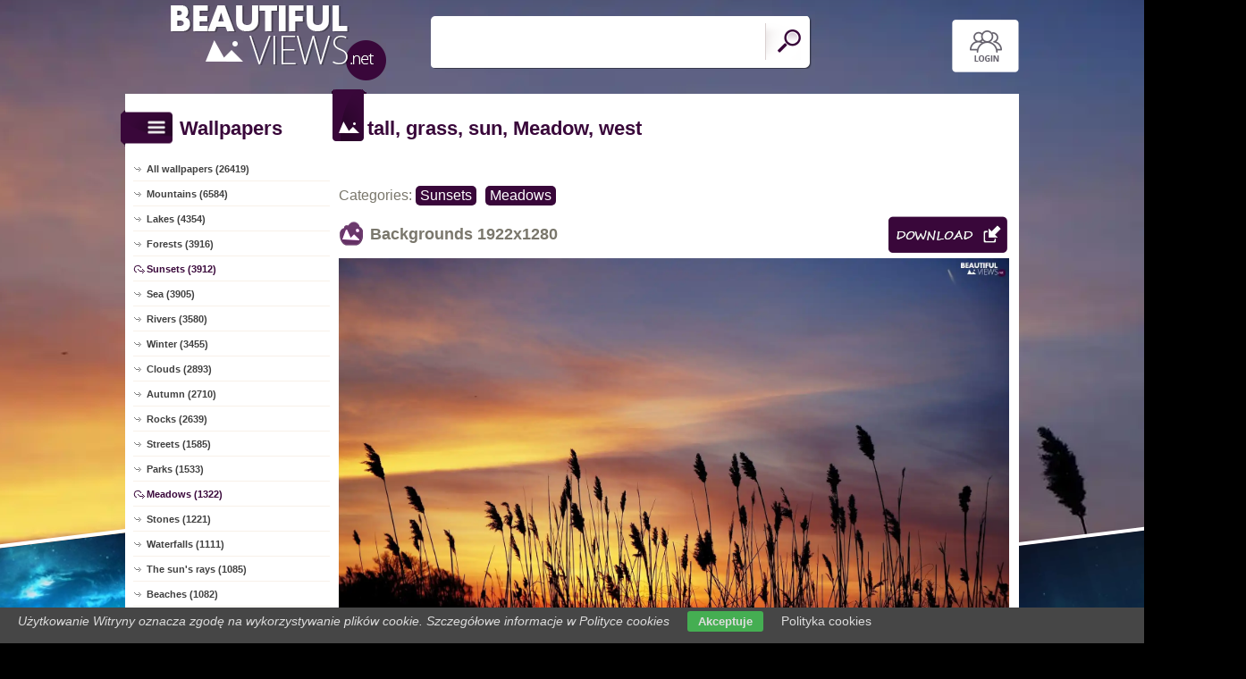

--- FILE ---
content_type: text/html; charset=UTF-8
request_url: https://www.beautiful-views.net/view,tall-grass-west-meadow-sun
body_size: 6759
content:
<!DOCTYPE html PUBLIC "-//W3C//DTD XHTML 1.0 Transitional//EN" "https://www.w3.org/TR/xhtml1/DTD/xhtml1-transitional.dtd"><html xmlns='https://www.w3.org/1999/xhtml'>
<head>
<meta http-equiv='Content-Type' content='text/html; charset=utf-8'>
<META HTTP-EQUIV='Content-Language' CONTENT='en'>
<TITLE>tall, grass, sun, Meadow, west - Beautiful views wallpapers: 1922x1280</TITLE>
<META name='title' content='tall, grass, sun, Meadow, west - Beautiful views wallpapers: 1922x1280'>
<META name='keywords' content='Beautiful views, [title], Pictures, Photos, Wallpapers'>
<META name='description' content='[title] - On the site you will find the best beautiful views, Pictures, Photos, Wallpapers'>
<META name='robots' content='index,follow,all'/>
<meta name='revisit-after' content='10' />
<meta name='viewport' content='width=device-width, initial-scale=1.0'>
<link rel='shortcut icon' href='favicon.ico'>
<meta property="og:title" content="tall, grass, sun, Meadow, west" />
<meta property="og:description" content="tall, grass, sun, Meadow, west" />
<meta property="og:image" content="https://www.beautiful-views.net/views/tall-grass-west-meadow-sun.jpg" />
<meta name="twitter:image" content="https://www.beautiful-views.net/views/tall-grass-west-meadow-sun.jpg">
<link rel="alternate" type="application/rss+xml" title="RSS : Najnowsze Tapety" href="https://www.beautiful-views.net/rss.php?co=latest-beautiful-views" />
<link rel="alternate" type="application/rss+xml" title="RSS : Wszystkie Najlepsze" href="https://www.beautiful-views.net/rss.php?co=the-best-beautiful-views">
<link rel="alternate" type="application/rss+xml" title="RSS: Sunsets" href="https://www.beautiful-views.net/rss.php?co=sunsets">
<link rel="alternate" type="application/rss+xml" title="RSS: Meadows" href="https://www.beautiful-views.net/rss.php?co=meadows">


<script src='https://ajax.googleapis.com/ajax/libs/jquery/3.6.0/jquery.min.js'></script>
<script src='https://code.jquery.com/ui/1.13.1/jquery-ui.min.js'></script>
<script src='https://cdnjs.cloudflare.com/ajax/libs/jqueryui-touch-punch/0.2.3/jquery.ui.touch-punch.min.js'></script>
<link rel='stylesheet' href='https://cdnjs.cloudflare.com/ajax/libs/jqueryui/1.12.1/jquery-ui.min.css'>


<link rel='stylesheet' type='text/css' media='all' href='style.css?11'>
<script type='text/javascript' src='js.js?11'></script>


<style>#body_obrazek{background-image:url('https://www.beautiful-views.net/views/tall-grass-west-meadow-sun.jpg')!important;}</style>
<style>    #puzzle-container {
        width: 90%;
        margin: 20px auto;
        border: 1px solid #dcd9d9;
        background: #fff;
        overflow: hidden;
        position: relative; 
    }
    .puzzle-piece {
        position: absolute;
        cursor: pointer;
        z-index: 100; 
    }

</style>
<script language='javascript' type='text/javascript'>
var startTime;
function pokaz_puzzle(rows, cols) {
    startTime = new Date(); // Ustawienie startTime na bieżącą datę i czas
    var imagePath = 'views/tall-grass-west-meadow-sun.jpg';
    var img = new Image();

    img.onload = function() {
        var imageWidth = this.width;
        var imageHeight = this.height;
        var containerWidth = $('#puzzle-container').width() * 0.98; // 2% mniejszy niż kontener
        var containerHeight = containerWidth * (imageHeight / imageWidth);
        $('#puzzle-container').height(containerHeight);
        $('#puzzle-container').empty(); // Clear the container before appending new pieces

        var pieceWidth = containerWidth / cols;
        var pieceHeight = containerHeight / rows;

        for (let y = 0; y < rows; y++) {
            for (let x = 0; x < cols; x++) {
                var bgPosX = -x * pieceWidth;
                var bgPosY = -y * pieceHeight;
                
                $('<div></div>', {
                    'class': 'puzzle-piece',
                    'data-correct-x': x,
                    'data-correct-y': y,
                    css: {
                        width: pieceWidth + 'px',
                        height: pieceHeight + 'px',
                        background: `url(${imagePath}) ${bgPosX}px ${bgPosY}px / ${containerWidth}px ${containerHeight}px no-repeat`,
                        left: Math.floor(Math.random() * ($('#puzzle-container').width() - pieceWidth)),
                        top: Math.floor(Math.random() * ($('#puzzle-container').height() - pieceHeight))
                    }
                }).appendTo('#puzzle-container').draggable({
                    snap: '#puzzle-container',
                    snapMode: 'inner',
                    snapTolerance: 20,
                    containment: 'parent',
                    start: function(event, ui) {
                        $(this).css('z-index', 1000);
                    },
                    stop: function(event, ui) {
                        checkPlacement($(this), pieceWidth, pieceHeight);
                    }
                });
            }
        }
    };

    img.src = imagePath;
}

function checkPlacement(piece, pieceWidth, pieceHeight) {
    var correctX = piece.data('correct-x') * pieceWidth;
    var correctY = piece.data('correct-y') * pieceHeight;

    if (Math.abs(piece.position().left - correctX) <= 20 && Math.abs(piece.position().top - correctY) <= 20) {
        piece.animate({
            left: correctX,
            top: correctY
        }, 200, function() {
            piece.draggable('disable');
            $(this).css('z-index', 10); // Lower z-index after placement
            checkCompletion();
        });
    }
}

function checkCompletion() {

    var isComplete = true;
    $('.puzzle-piece').each(function() {
        if (!$(this).draggable('option', 'disabled')) {
            isComplete = false;
            return false;
        }
    });
    if (isComplete) {
        var endTime = new Date();
        alert('KONIEC! Twój czas: ' + (endTime - startTime) / 1000 + ' sekund.');
    }
}

$(document).ready(function() {
    pokaz_puzzle(1, 5); // Initialize puzzle with 2 rows and 4 cols
});

    
function puzzle(p1, p2) {
    // Tworzenie formularza
    var form = document.createElement('form');
    form.method = 'POST';
    form.action = window.location.href; // bieżący URL

    // Dodawanie parametru p1
    var input1 = document.createElement('input');
    input1.type = 'hidden';
    input1.name = 'p1';
    input1.value = p1;
    form.appendChild(input1);

    // Dodawanie parametru p2
    var input2 = document.createElement('input');
    input2.type = 'hidden';
    input2.name = 'p2';
    input2.value = p2;
    form.appendChild(input2);

    // Dodanie formularza do dokumentu i wysłanie
    document.body.appendChild(form);
    form.submit();
}
setTimeout(function(){ sprawdz_czy_adblock(); }, 1000);

function sprawdz_czy_adblock()
{
  
  if( $('#aswift_0_expand').height()>0 || $('#aswift_1_expand').height()>0 || $('#aswift_2_expand').height()>0   ) 
  { adblock = 'nie'; }else{ adblock = 'tak'; }

    if (adblock=='tak1') 
      {
        setCookie('c_adblock', 'tak', 7);
        $('#example1').attr('href', 'javascript:adblock();');
        $('adblock_img13930884').css('display', 'table-cell');
      }
      else
      {
           setCookie('c_adblock', 'nie', 7);
           $('adblock_img13930884').css('display', 'none');
      } 

}

function pobierz(adres)
{
  sprawdz_czy_adblock();
  cookieValue = showCookie('c_adblock');
    if (cookieValue=='tak1') 
    {
      $('adblock_img13930884').addClass('adzaz');
      alert('An ad blocking program (AdBlock) has failed to download the file.\nTurn off the program and refresh the page.\nThank you.');
    }
    else
    {
      location.href = 'download.php?id='+adres;
    }
}

function showCookie(name) {
    if (document.cookie!="") {
        var cookies=document.cookie.split("; ");
        for (var i=0; i<cookies.length; i++) {
            var cookieName=cookies[i].split("=")[0];
            var cookieVal=cookies[i].split("=")[1];
            if (cookieName===name) {
                return decodeURI(cookieVal)
            }
        }
    }
}

function setCookie(name, val, days) {
    if (days) {
        var data = new Date();
        data.setTime(data.getTime() + (days * 24*60*60*1000));
        var expires = "; expires="+data.toGMTString();
    } else {
        var expires = "";
    }
    document.cookie = name + "=" + val + expires + "; path=/";
}
</script>
<script async src="https://pagead2.googlesyndication.com/pagead/js/adsbygoogle.js?client=ca-pub-5622552586235678"
     crossorigin="anonymous"></script>
</head>
<body>


<div id='body_obrazek'><div id='body_nakladka'></div></div>
<div id='div_info_cookies'></div>
<script type='text/javascript' src='funkcje/info_coocies.php?adres_info=menu_polityka_cookies&domena=beautiful-views.net'></script>

<div id='body2'>
<div id='top'>
<a href='login' id='div_login'></a>
 <div id='table_top'>
  <div id='table_logo'><a id='logo' href='https://www.beautiful-views.net' ></a></div>
  <div id='table_wyszukiwarka'>
    <form name='wyszukiwarka' id='wyszukiwarka' method='GET' action='search'>
    <div class='ui-widget'><input type='text' name='szukaj' id='wyszukiwarka_szukaj' autocomplete='off' value='' onFocus='tekstWyczysc(this)' onBlur='tekstPowrot(this)'/>
    <a id='wyslij' href='javascript:document.wyszukiwarka.submit();'></a></div>
  </form>
  </div>
</div>
</div>

<div id='div_rozsun' style='position:relative;'>


<a id='pop_next_lewa' href='view,great-lake-lamp-sunsets-platform'><img src='beautiful/great-lake-lamp-sunsets-platform.jpg'><b></b></a>
<a id='pop_next_prawa' href='view,roe-christmas-deer-dawn-moon-polaris'><img src='beautiful/roe-christmas-deer-dawn-moon-polaris.jpg'><b></b></a>


<div id='srodek'>
<div id='rozsun_hiden_srodek'></div>
<div id='zaslona_kategorie' onclick='javascript:rozwin_kategorie();' style='display:none; position:absolute; top:0px; left:0px; width:100%; height:100%;  background-color:#ffffff; z-index:10;'></div>

        <div id='ramka_lewa'>
            <div id='ico_kategorie' onclick='javascript:rozwin_kategorie();'></div>
            <h1 id='tutul_kategorie'>Wallpapers</h1>
          <div class='menu'><spam class='menu_linki'>
<a class='poz_0' href='https://www.beautiful-views.net' target='_top' title='Beautiful views wallpapers full hd'>All wallpapers (26419)</a>
<a class='poz_0' href='mountains' title='Mountains Beautiful views wallpapers'>Mountains (6584)</a><a class='poz_0' href='lakes' title='Lake Beautiful views wallpapers'>Lakes (4354)</a><a class='poz_0' href='forests' title='Forest Beautiful views wallpapers'>Forests (3916)</a><a class='poz_0 zaz' href='sunsets' title='Sunset Beautiful views wallpapers'>Sunsets (3912)</a><a class='poz_0' href='sea' title='Sea Beautiful views wallpapers'>Sea (3905)</a><a class='poz_0' href='rivers' title='River Beautiful views wallpapers'>Rivers (3580)</a><a class='poz_0' href='winter' title='Winter Beautiful views wallpapers'>Winter (3455)</a><a class='poz_0' href='clouds' title='Cloud Beautiful views wallpapers'>Clouds (2893)</a><a class='poz_0' href='autumn' title='Autumn Beautiful views wallpapers'>Autumn (2710)</a><a class='poz_0' href='rocks' title='Rock Beautiful views wallpapers'>Rocks (2639)</a><a class='poz_0' href='streets' title='Street Beautiful views wallpapers'>Streets (1585)</a><a class='poz_0' href='parks' title='Park Beautiful views wallpapers'>Parks (1533)</a><a class='poz_0 zaz' href='meadows' title='Meadow Beautiful views wallpapers'>Meadows (1322)</a><a class='poz_0' href='stones' title='Stones Beautiful views wallpapers'>Stones (1221)</a><a class='poz_0' href='waterfalls' title='Waterfall Beautiful views wallpapers'>Waterfalls (1111)</a><a class='poz_0' href='the_suns_rays' title='The sun's rays Beautiful views wallpapers'>The sun's rays (1085)</a><a class='poz_0' href='beaches' title='Beach Beautiful views wallpapers'>Beaches (1082)</a><a class='poz_0' href='fog' title='Fog Beautiful views wallpapers'>Fog (901)</a><a class='poz_0' href='farms_and_fields' title='Farms and Fields Beautiful views wallpapers'>Farms and fields (851)</a><a class='poz_0' href='sky' title='Sky Beautiful views wallpapers'>Sky (647)</a><a class='poz_0' href='summer' title='Summer Beautiful views wallpapers'>Summer (549)</a><a class='poz_0' href='piercing_light' title='Piercing light Beautiful views wallpapers'>Piercing light (472)</a><a class='poz_0' href='coasts' title='Coast Beautiful views wallpapers'>Coasts (445)</a><a class='poz_0' href='gardens' title='Garden Beautiful views wallpapers'>Gardens (412)</a><a class='poz_0' href='spring' title='Spring Beautiful views wallpapers'>Spring (354)</a><a class='poz_0' href='waves' title='Waves Beautiful views wallpapers'>Waves (280)</a><a class='poz_0' href='canyon' title='Canyon Beautiful views wallpapers'>Canyon (279)</a><a class='poz_0' href='islands' title='Island Beautiful views wallpapers'>Islands (229)</a><a class='poz_0' href='deserts' title='Desert Beautiful views wallpapers'>Deserts (183)</a><a class='poz_0' href='cliffs' title='Cliff Beautiful views wallpapers'>Cliffs (143)</a><a class='poz_0' href='rainbows' title='Rainbow Beautiful views wallpapers'>Rainbows (127)</a><a class='poz_0' href='rain' title='Rain Beautiful views wallpapers'>Rain (100)</a><a class='poz_0' href='caves' title='Caves Beautiful views wallpapers'>Caves (73)</a><a class='poz_0' href='ice_mountains' title='Ice Mountain Beautiful views wallpapers'>Ice Mountains (63)</a><a class='poz_0' href='aurora_polaris' title='Aurora polaris Beautiful views wallpapers'>Aurora polaris (62)</a><a class='poz_0' href='storms' title='Storm Beautiful views wallpapers'>Storms (59)</a><a class='poz_0' href='lightning' title='Lightning Beautiful views wallpapers'>Lightning (47)</a><a class='poz_0' href='volcanos' title='Volcano Beautiful views wallpapers'>Volcanos (44)</a><a class='poz_0' href='jungle' title='Jungle Beautiful views wallpapers'>Jungle (35)</a><a class='poz_0' href='coral_reefs' title='Coral Reefs Beautiful views wallpapers'>Coral Reefs (28)</a><a class='poz_0' href='swamps' title='Swamp Beautiful views wallpapers'>Swamps (22)</a><a class='poz_0' href='geysers' title='Geysers Beautiful views wallpapers'>Geysers (10)</a><a class='poz_0' href='twisters' title='Twister Beautiful views wallpapers'>Twisters (8)</a><a class='poz_0' href='deep_sea' title='Deep-sea Beautiful views wallpapers'>Deep-sea (4)</a><a class='poz_0' href='typhoons' title='Typhoon Beautiful views wallpapers'>Typhoons (1)</a>
<a class='poz_0' href='the-best-beautiful-views' target='_top' title='The best beautiful views'>The best (26419)</a>
<a class='poz_0' href='latest-beautiful-views' target='_top' title='Latest beautiful views'>Latest (26419)</a>
<a class='poz_0' href='most-visited-beautiful-views' target='_top' title='Most visited beautiful views'>Most visited (26419)</a>
</spam></div>
        </div>
        <div id='ramka_prawa'>
        
        <div id='ramka_jeden_rekord'><div id='ico_tapety_2'></div><h1 id='tutul_tapety'>tall, grass, sun, Meadow, west</h1><div id='ramka_tekst'>
<div id='categories'>Categories: <span><a href='sunsets' target='_top' title='Sunset'>Sunsets</a></span><span><a href='meadows' target='_top' title='Meadow'>Meadows</a></span></div>


<h1 id='h1_wall'>Backgrounds <span>1922x1280</span>
<a id='pobierz' href="javascript:pobierz('32855')"' rel='nofollow'></a>
</h1>

<div id='content'><span style='display:block; position:relative;'><img id='img_normalne' alt='tall, grass, sun, Meadow, west' src='views/tall-grass-west-meadow-sun.jpg'><b></b><adblock_img13930884></adblock_img13930884></span><a href='info-wallpapers?id=32855' rel='nofollow'><i>Published: Mefistofeles</i></a></div>




<div style='display:table; width:100%'>
<div id='pokaz_glosowanie'><div id='glosowanie'><a class='g1' href="javascript:ajaxpage('okienko_ajax.php?url=glosowanie&id=32855&ocena=1', 'pokaz_glosowanie');"></a><a class='g4' href="javascript:ajaxpage('okienko_ajax.php?url=glosowanie&id=32855&ocena=4', 'pokaz_glosowanie');"></a><a class='g6' href="javascript:ajaxpage('okienko_ajax.php?url=glosowanie&id=32855&ocena=6', 'pokaz_glosowanie');"></a><a class='g8' href="javascript:ajaxpage('okienko_ajax.php?url=glosowanie&id=32855&ocena=8', 'pokaz_glosowanie');"></a><a class='g10' href="javascript:ajaxpage('okienko_ajax.php?url=glosowanie&id=32855&ocena=10', 'pokaz_glosowanie');"></a></div>
<span>Vote:<b>1</b>&nbsp; &nbsp;  Average:<b>3.00</b></span></div>
<div id='podziel'>
<a class='fb' onclick="okienko_fb(32855)"></a>
<a class='twitt' onclick="okienko_twitt(32855)"></a>
<a class='qrcode' onclick="okienko_qrcode(32855)"></a>
<a class='rozwin'></a>
</div>
</div>

<h1 id='h1_podobne'>Puzzle Games!</h1>
<div id='wyb_puzzle'><a onclick='javascript:puzzle(1,5)' class=wyb >1x5</a><a onclick='javascript:puzzle(3,2)' >3x2</a><a onclick='javascript:puzzle(5,3)' >5x3</a><a onclick='javascript:puzzle(7,4)' >7x4</a></div>
<div id='puzzle-container'></div>


<h1 id='h1_podobne'>Previous Next</h1>
<div id='pop_next'><span><a class='gleft' style='background: url(beautiful/great-lake-lamp-sunsets-platform.jpg);' href='view,great-lake-lamp-sunsets-platform'><b>&lt;&lt;</b></a></span><span><a class='gright' style='background: url(beautiful/roe-christmas-deer-dawn-moon-polaris.jpg);' href='view,roe-christmas-deer-dawn-moon-polaris'><b>&gt;&gt;</b></a></span></div>


<h1 id='h1_podobne'>Related wallpapers</h1>
    <div id='losowe_tapety'><a href='view,river-snow-sun-west-trees-bare-stones' title='River, west, snow, Stones, Bare Trees, sun Beautiful views wallpapers'><img src='beautiful/river-snow-sun-west-trees-bare-stones.jpg' alt='River, west, snow, Stones, Bare Trees, sun'></a><a href='view,sailboats-lake-sun-west' title='Sailboats, lake, Great Sunsets Beautiful views wallpapers'><img src='beautiful/sailboats-lake-sun-west.jpg' alt='Sailboats, lake, Great Sunsets'></a><a href='view,waves-west-sea-sun' title='west, sea, Waves, sun Beautiful views wallpapers'><img src='beautiful/waves-west-sea-sun.jpg' alt='west, sea, Waves, sun'></a><a href='view,rocks-west-sea-sun' title='west, sea, rocks, sun Beautiful views wallpapers'><img src='beautiful/rocks-west-sea-sun.jpg' alt='west, sea, rocks, sun'></a><a href='view,meadow-forest-border' title='Meadow, border, forest Beautiful views wallpapers'><img src='beautiful/meadow-forest-border.jpg' alt='Meadow, border, forest'></a><a href='view,cottage-meadow-mountains' title='Cottage, Mountains, Meadow Beautiful views wallpapers'><img src='beautiful/cottage-meadow-mountains.jpg' alt='Cottage, Mountains, Meadow'></a><a href='view,flowers-clouds-meadow' title='Flowers, Meadow, clouds Beautiful views wallpapers'><img src='beautiful/flowers-clouds-meadow.jpg' alt='Flowers, Meadow, clouds'></a><a href='view,great-lake-coast-sunsets-boat' title='lake, coast, Great Sunsets, Boat Beautiful views wallpapers'><img src='beautiful/great-lake-coast-sunsets-boat.jpg' alt='lake, coast, Great Sunsets, Boat'></a><a href='view,field-way-rural' title='field, rural, Way Beautiful views wallpapers'><img src='beautiful/field-way-rural.jpg' alt='field, rural, Way'></a><a href='view,meadow-sensible-very-blonde-women' title='very sensible, Blonde, Meadow, Women Beautiful views wallpapers'><img src='beautiful/meadow-sensible-very-blonde-women.jpg' alt='very sensible, Blonde, Meadow, Women'></a></div>
<div id='reklama_pod_tapeta'></div>
    <h1 id='h1_podziel'>Get the code for the Forum, Blog, Website</h1>
<div id='get_code'>
  <span><i>Average picture with a link</i><input type='text' value="<a title='tall, grass, sun, Meadow, west' href='https://www.beautiful-views.net/view,tall-grass-west-meadow-sun'><img border='0' src='https://www.beautiful-views.net/beautiful/tall-grass-west-meadow-sun.jpg' alt='tall, grass, sun, Meadow, west' width='269' height='199'></a>" size='40'></span>
  <span><i>Large image with a link</i><input type='text' value="<a title='tall, grass, sun, Meadow, west' href='https://www.beautiful-views.net/view,tall-grass-west-meadow-sun'><img border='0' src='https://www.beautiful-views.net/views/tall-grass-west-meadow-sun.jpg' alt='tall, grass, sun, Meadow, west' width='1922' height='1280'></a>" size='40'></span>
  <span><i>Wallpapers with link BBCODE</i><input type='text' value="[url=https://www.beautiful-views.net/view,tall-grass-west-meadow-sun][img]https://www.beautiful-views.net/beautiful/tall-grass-west-meadow-sun.jpg[/img][/url]" size='40'></span>
  <span><i>Link to Website</i><input type='text' value="<a title='tall, grass, sun, Meadow, west' href='https://www.beautiful-views.net/view,tall-grass-west-meadow-sun'>tall, grass, sun, Meadow, west</a>" size='40'></span>
  <span><i>Address for Website</i><input type='text' value="https://www.beautiful-views.net/view,tall-grass-west-meadow-sun" size='40'></span>
  <span><i>Link wallpapers</i><input type='text' value='https://www.beautiful-views.net/views/tall-grass-west-meadow-sun.jpg' size='40'></span>
</div><h1 id='h1_pobierz'>Get to Disk, Mobile, Tablet, Desktop</h1><div id='rozdzielczosci'><span><b>Typical (4:3):</b><a class='myBtn'  href='pokaz_obrazek.php?adres=tall-grass-west-meadow-sun&rozdzielczosc=640x480' title='Download tall, grass, sun, Meadow, west -  640x480'>640x480</a><a class='myBtn'  href='pokaz_obrazek.php?adres=tall-grass-west-meadow-sun&rozdzielczosc=720x576' title='Download tall, grass, sun, Meadow, west -  720x576'>720x576</a><a class='myBtn'  href='pokaz_obrazek.php?adres=tall-grass-west-meadow-sun&rozdzielczosc=800x600' title='Download tall, grass, sun, Meadow, west -  800x600'>800x600</a><a class='myBtn'  href='pokaz_obrazek.php?adres=tall-grass-west-meadow-sun&rozdzielczosc=1024x768' title='Download tall, grass, sun, Meadow, west -  1024x768'>1024x768</a><a class='myBtn'  href='pokaz_obrazek.php?adres=tall-grass-west-meadow-sun&rozdzielczosc=1280x960' title='Download tall, grass, sun, Meadow, west -  1280x960'>1280x960</a><a class='myBtn'  href='pokaz_obrazek.php?adres=tall-grass-west-meadow-sun&rozdzielczosc=1280x1024' title='Download tall, grass, sun, Meadow, west -  1280x1024'>1280x1024</a><a class='myBtn'  href='pokaz_obrazek.php?adres=tall-grass-west-meadow-sun&rozdzielczosc=1400x1050' title='Download tall, grass, sun, Meadow, west -  1400x1050'>1400x1050</a><a class='myBtn'  href='pokaz_obrazek.php?adres=tall-grass-west-meadow-sun&rozdzielczosc=1600x1200' title='Download tall, grass, sun, Meadow, west -  1600x1200'>1600x1200</a></span>
<span><b>Panoramic (16:9):</b><a  class='myBtn'   href='pokaz_obrazek.php?adres=tall-grass-west-meadow-sun&rozdzielczosc=1280x720' title='Download tall, grass, sun, Meadow, west - 1280x720'>1280x720</a><a  class='myBtn'   href='pokaz_obrazek.php?adres=tall-grass-west-meadow-sun&rozdzielczosc=1280x800' title='Download tall, grass, sun, Meadow, west - 1280x800'>1280x800</a><a  class='myBtn'   href='pokaz_obrazek.php?adres=tall-grass-west-meadow-sun&rozdzielczosc=1440x900' title='Download tall, grass, sun, Meadow, west - 1440x900'>1440x900</a><a  class='myBtn'   href='pokaz_obrazek.php?adres=tall-grass-west-meadow-sun&rozdzielczosc=1600x1024' title='Download tall, grass, sun, Meadow, west - 1600x1024'>1600x1024</a><a  class='myBtn'   href='pokaz_obrazek.php?adres=tall-grass-west-meadow-sun&rozdzielczosc=1680x1050' title='Download tall, grass, sun, Meadow, west - 1680x1050'>1680x1050</a><a  class='myBtn'   href='pokaz_obrazek.php?adres=tall-grass-west-meadow-sun&rozdzielczosc=1920x1080' title='Download tall, grass, sun, Meadow, west - 1920x1080'>1920x1080</a><a  class='myBtn'   href='pokaz_obrazek.php?adres=tall-grass-west-meadow-sun&rozdzielczosc=1920x1200' title='Download tall, grass, sun, Meadow, west - 1920x1200'>1920x1200</a></span>
<span><b>Unusual:</b><a class='myBtn' href='pokaz_obrazek.php?adres=tall-grass-west-meadow-sun&rozdzielczosc=854x480' title='tall, grass, sun, Meadow, west 854x480'>854x480</a></span>
<span><b>Avatars:</b><a class='myBtn'  href='pokaz_obrazek.php?adres=tall-grass-west-meadow-sun&rozdzielczosc=352x416' title='tall, grass, sun, Meadow, west 352x416'>352x416</a><a class='myBtn'  href='pokaz_obrazek.php?adres=tall-grass-west-meadow-sun&rozdzielczosc=320x240' title='tall, grass, sun, Meadow, west 320x240'>320x240</a><a class='myBtn'  href='pokaz_obrazek.php?adres=tall-grass-west-meadow-sun&rozdzielczosc=240x320' title='tall, grass, sun, Meadow, west 240x320'>240x320</a><a class='myBtn'  href='pokaz_obrazek.php?adres=tall-grass-west-meadow-sun&rozdzielczosc=176x220' title='tall, grass, sun, Meadow, west 176x220'>176x220</a><a class='myBtn'  href='pokaz_obrazek.php?adres=tall-grass-west-meadow-sun&rozdzielczosc=160x100' title='tall, grass, sun, Meadow, west 160x100'>160x100</a><a class='myBtn'  href='pokaz_obrazek.php?adres=tall-grass-west-meadow-sun&rozdzielczosc=128x160' title='tall, grass, sun, Meadow, west 128x160'>128x160</a><a class='myBtn'  href='pokaz_obrazek.php?adres=tall-grass-west-meadow-sun&rozdzielczosc=128x128' title='tall, grass, sun, Meadow, west 128x128'>128x128</a><a class='myBtn'  href='pokaz_obrazek.php?adres=tall-grass-west-meadow-sun&rozdzielczosc=120x90' title='tall, grass, sun, Meadow, west 120x90'>120x90</a><a class='myBtn'  href='pokaz_obrazek.php?adres=tall-grass-west-meadow-sun&rozdzielczosc=100x100' title='tall, grass, sun, Meadow, west 100x100'>100x100</a><a class='myBtn'  href='pokaz_obrazek.php?adres=tall-grass-west-meadow-sun&rozdzielczosc=60x60' title='tall, grass, sun, Meadow, west 60x60'>60x60</a></span></div></div></div></div>
    </div>

    <div id='stupka'>
    <a id='logo' href='https://www.beautiful-views.net' ></a>
   <div id='podziel'>
    <a id='ico_fb' href='https://facebook.com/1397629193792805'></a>
    <a id='ico_twit' href='https://www.beautiful-views.net' ></a>
    <a id='ico_android' href='https://www.beautiful-views.net' ></a>
    <a id='ico_rss' href='rss.php?co=the-best-beautiful-views' target='_blank' ></a>
    <a id='ico_do_gory'></a>
   </div>
    <div id='rozdzielczosc'>Your screen resolution: <b><script>document.write(screen.width+"x"+screen.height);</script></b></div>
      <div id='copyright'>Copyright 2014 by <a href='https://www.beautiful-views.net' title=''>www.beautiful-views.net</a> All rights reserved (czas:0.0097)
      <a ref='nofollow' href='info-cookies'>Cookie</a> / 
      <a ref='nofollow' href='kontakt'>Contact</a> /
      <a ref='nofollow' href='info-addwallpapers'>+ Add Wallpapers</a> / 
      <a href='privacy-policy'>Privacy policy</a></div>

   </div>
    </div>
</div>
</div>

<script>
  (function(i,s,o,g,r,a,m){i['GoogleAnalyticsObject']=r;i[r]=i[r]||function(){
  (i[r].q=i[r].q||[]).push(arguments)},i[r].l=1*new Date();a=s.createElement(o),
  m=s.getElementsByTagName(o)[0];a.async=1;a.src=g;m.parentNode.insertBefore(a,m)
  })(window,document,'script','//www.google-analytics.com/analytics.js','ga');

  ga('create', 'UA-52929621-1', 'auto');
  ga('send', 'pageview');

</script>

</body></html>

<!-- https://www.beautiful-views.net -->


--- FILE ---
content_type: text/html; charset=utf-8
request_url: https://www.google.com/recaptcha/api2/aframe
body_size: 267
content:
<!DOCTYPE HTML><html><head><meta http-equiv="content-type" content="text/html; charset=UTF-8"></head><body><script nonce="YuvAZPYUiaZfE8Gblnkw_g">/** Anti-fraud and anti-abuse applications only. See google.com/recaptcha */ try{var clients={'sodar':'https://pagead2.googlesyndication.com/pagead/sodar?'};window.addEventListener("message",function(a){try{if(a.source===window.parent){var b=JSON.parse(a.data);var c=clients[b['id']];if(c){var d=document.createElement('img');d.src=c+b['params']+'&rc='+(localStorage.getItem("rc::a")?sessionStorage.getItem("rc::b"):"");window.document.body.appendChild(d);sessionStorage.setItem("rc::e",parseInt(sessionStorage.getItem("rc::e")||0)+1);localStorage.setItem("rc::h",'1769021731082');}}}catch(b){}});window.parent.postMessage("_grecaptcha_ready", "*");}catch(b){}</script></body></html>

--- FILE ---
content_type: text/plain
request_url: https://www.google-analytics.com/j/collect?v=1&_v=j102&a=1570284758&t=pageview&_s=1&dl=https%3A%2F%2Fwww.beautiful-views.net%2Fview%2Ctall-grass-west-meadow-sun&ul=en-us%40posix&dt=tall%2C%20grass%2C%20sun%2C%20Meadow%2C%20west%20-%20Beautiful%20views%20wallpapers%3A%201922x1280&sr=1280x720&vp=1280x720&_u=IEBAAEABAAAAACAAI~&jid=1325717728&gjid=682874228&cid=1544761105.1769021730&tid=UA-52929621-1&_gid=1791748127.1769021730&_r=1&_slc=1&z=1957181130
body_size: -452
content:
2,cG-ST68LK19ZS